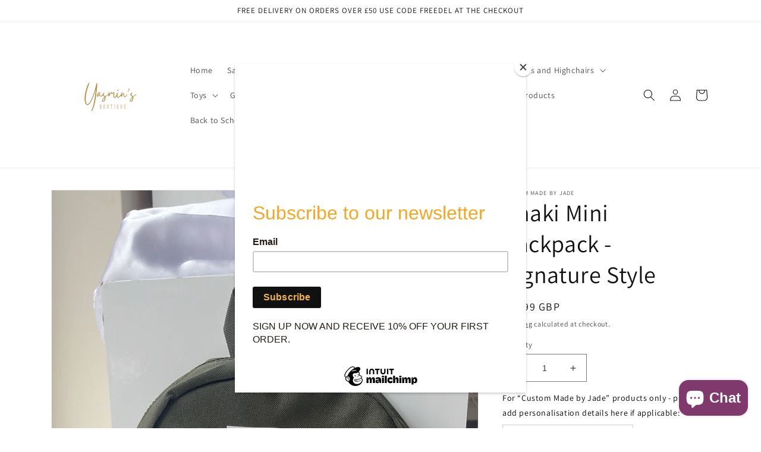

--- FILE ---
content_type: text/html; charset=UTF-8
request_url: https://inspon-cloud.com/dev-app/backend/api/api.php
body_size: 167
content:
{"product":{"title":"Khaki Mini Backpack - Signature Style","featuredImage":{"id":"gid:\/\/shopify\/ProductImage\/36775873806504"},"options":[{"name":"Title","values":["Default Title"]}],"variants":[{"id":44681296117928,"option1":"Default Title","title":"Default Title","price":"17.99"}]},"collection":[{"title":"All Custom Made by Jade"},{"title":"Personalised Accessories"},{"title":"Nursery & School Products"},{"title":"School & Nursery Products"}]}

--- FILE ---
content_type: text/html; charset=UTF-8
request_url: https://inspon-cloud.com/dev-app/backend/api/api.php
body_size: 530
content:
{"data":[{"fieldSize":"multiline","fieldname":"Items with Personalisation","fontColor":"#000000","textColor":"#000","allVariants":true,"borderColor":"#cccccc","textFontSize":"14","tooltipColor":"#000","inputFontSize":"14","textFieldWidth":"auto","backgroundColor":"#fff","allVariantValues":[],"placeholderColor":"#cccccc","productCondition":{"products":[],"condition":[],"collection":["All Custom Made by Jade","Personalised Gifts & Keepsakes","Personalised Special Occasion","Personalised Winter Collection","Personalised Kids Pjs & Baby Sleepsuits","Personalised Accessories"],"prodTitleEqual":[],"prodTitleContains":[],"collectionTitleEqual":[],"collectionTitleContains":[]},"textFieldHeading":"For \u201cCustom Made by Jade\u201d products only - please add personalisation details here if applicable:","thisProductCheck":false,"allConditionCheck":false,"anyConditionCheck":false,"textFieldRequired":false,"textFieldMaxLength":false,"textMaxLengthChars":"50","allConditionVariant":false,"anyConditionVariant":false,"fieldResizeDisabled":false,"thisCollectionCheck":true,"noneConditionVariant":false,"showOnAllFieldsCheck":false,"textFieldPlaceholder":"Eg. Roman","textFieldtoolTipInfo":"","textFieldtoolTipOption":false,"data_id":"564"}],"image_record":0,"notesAttr":"{\"notes\":false,\"buynowbutton\":false,\"anounceUpd\":true, \"newInstall\": false}","themeVersion":"1.0 theme"}